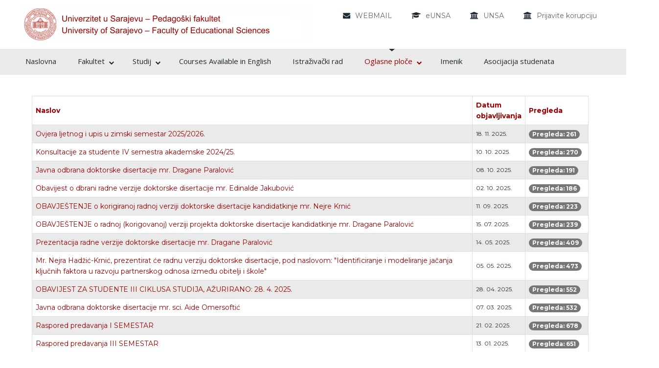

--- FILE ---
content_type: text/html; charset=utf-8
request_url: https://www.pf.unsa.ba/index.php/aktuelnosti/oglasna-ploca-iiiciklusa-studija
body_size: 8415
content:


<!doctype html>
<html xml:lang="bs-ba" lang="bs-ba" >
<head>
		<meta name="viewport" content="width=device-width, initial-scale=1.0">
		
    <base href="https://www.pf.unsa.ba/index.php/aktuelnosti/oglasna-ploca-iiiciklusa-studija" />
	<meta http-equiv="content-type" content="text/html; charset=utf-8" />
	<meta name="keywords" content="Pedagoški fakultet Sarajevo, Univerzitet u Sarajevu" />
	<meta name="description" content="Univerzitet u Sarajevu - Pedagoški fakultet" />
	<meta name="generator" content="Joomla! - Open Source Content Management" />
	<title>Oglasna ploča III ciklusa studija</title>
	<link href="/aktuelnosti/oglasna-ploca-iiiciklusa-studija.feed?type=rss" rel="alternate" type="application/rss+xml" title="RSS 2.0" />
	<link href="/aktuelnosti/oglasna-ploca-iiiciklusa-studija.feed?type=atom" rel="alternate" type="application/atom+xml" title="Atom 1.0" />
	<link href="/templates/jd_newjersey/favicon.ico" rel="shortcut icon" type="image/vnd.microsoft.icon" />
	<link href="/index.php?option=com_ajax&plugin=arktypography&format=json" rel="stylesheet" type="text/css" />
	<link href="/templates/jd_newjersey/css-compiled/menu-43e6500f55d906de06be8b9a6a6cb7d6.css" rel="stylesheet" type="text/css" />
	<link href="/templates/jd_newjersey/css/menu-43e6500f55d906de06be8b9a6a6cb7d6.css" rel="stylesheet" type="text/css" />
	<link href="/templates/jd_newjersey/css-compiled/menu-hovers-43e6500f55d906de06be8b9a6a6cb7d6.css" rel="stylesheet" type="text/css" />
	<link href="/templates/jd_newjersey/css/menu-hovers-43e6500f55d906de06be8b9a6a6cb7d6.css" rel="stylesheet" type="text/css" />
	<link href="/libraries/gantry/css/grid-responsive.css" rel="stylesheet" type="text/css" />
	<link href="/templates/jd_newjersey/css-compiled/bootstrap.css" rel="stylesheet" type="text/css" />
	<link href="/templates/jd_newjersey/css-compiled/master-cb0c78b4f0d90ccaaf45c8f66c081cfc.css" rel="stylesheet" type="text/css" />
	<link href="/templates/jd_newjersey/css/master-cb0c78b4f0d90ccaaf45c8f66c081cfc.css" rel="stylesheet" type="text/css" />
	<link href="/templates/jd_newjersey/css-compiled/mediaqueries.css" rel="stylesheet" type="text/css" />
	<link href="/templates/jd_newjersey/css/mediaqueries.css" rel="stylesheet" type="text/css" />
	<link href="https://fonts.googleapis.com/css?family=Montserrat:regular,700&amp;subset=latin,latin-ext" rel="stylesheet" type="text/css" />
	<link href="https://www.pf.unsa.ba/media/editors/arkeditor/css/squeezebox.css" rel="stylesheet" type="text/css" />
	<style type="text/css">
h1, h2 { font-family: 'Montserrat', 'Helvetica', arial, serif; }
	</style>
	<script type="application/json" class="joomla-script-options new">{"csrf.token":"1f22038a75d8d0aee0761cb4b0ad667a","system.paths":{"root":"","base":""}}</script>
	<script src="/media/jui/js/jquery.min.js?96f52ad3f2236271a6abb227fc48f1ac" type="text/javascript"></script>
	<script src="/media/jui/js/jquery-noconflict.js?96f52ad3f2236271a6abb227fc48f1ac" type="text/javascript"></script>
	<script src="/media/jui/js/jquery-migrate.min.js?96f52ad3f2236271a6abb227fc48f1ac" type="text/javascript"></script>
	<script src="/media/system/js/caption.js?96f52ad3f2236271a6abb227fc48f1ac" type="text/javascript"></script>
	<script src="/media/system/js/mootools-core.js?96f52ad3f2236271a6abb227fc48f1ac" type="text/javascript"></script>
	<script src="/media/system/js/core.js?96f52ad3f2236271a6abb227fc48f1ac" type="text/javascript"></script>
	<script src="/media/jui/js/bootstrap.min.js?96f52ad3f2236271a6abb227fc48f1ac" type="text/javascript"></script>
	<script src="/media/system/js/mootools-more.js?96f52ad3f2236271a6abb227fc48f1ac" type="text/javascript"></script>
	<script src="/libraries/gantry/js/gantry-totop.js" type="text/javascript"></script>
	<script src="/libraries/gantry/js/browser-engines.js" type="text/javascript"></script>
	<script src="/templates/jd_newjersey/js/rokmediaqueries.js" type="text/javascript"></script>
	<script src="/templates/jd_newjersey/html/mod_roknavmenu/themes/default/js/rokmediaqueries.js" type="text/javascript"></script>
	<script src="/templates/jd_newjersey/html/mod_roknavmenu/themes/default/js/sidemenu.js" type="text/javascript"></script>
	<script src="https://www.pf.unsa.ba/media/editors/arkeditor/js/jquery.easing.min.js" type="text/javascript"></script>
	<script src="https://www.pf.unsa.ba/media/editors/arkeditor/js/squeezebox.js" type="text/javascript"></script>
	<script type="text/javascript">
jQuery(window).on('load',  function() {
				new JCaption('img.caption');
			});jQuery(function($){ initPopovers(); $("body").on("subform-row-add", initPopovers); function initPopovers (event, container) { $(container || document).find(".hasPopover").popover({"html": true,"trigger": "hover focus","container": "body"});} });(function()
				{
					if(typeof jQuery == 'undefined')
						return;
					
					jQuery(function($)
					{
						if($.fn.squeezeBox)
						{
							$( 'a.modal' ).squeezeBox({ parse: 'rel' });
				
							$( 'img.modal' ).each( function( i, el )
							{
								$(el).squeezeBox({
									handler: 'image',
									url: $( el ).attr( 'src' )
								});
							})
						}
						else if(typeof(SqueezeBox) !== 'undefined')
						{
							$( 'img.modal' ).each( function( i, el )
							{
								SqueezeBox.assign( el, 
								{
									handler: 'image',
									url: $( el ).attr( 'src' )
								});
							});
						}
						
						function jModalClose() 
						{
							if(typeof(SqueezeBox) == 'object')
								SqueezeBox.close();
							else
								ARK.squeezeBox.close();
						}
					
					});
				})();
	</script>
	
<link rel="stylesheet" href="https://maxcdn.bootstrapcdn.com/font-awesome/4.5.0/css/font-awesome.min.css">
<link rel="stylesheet" type="text/css" href="/templates/jd_newjersey/less/grid-responsive.css">
<link rel="stylesheet" type="text/css" href="/templates/jd_newjersey/less/kunena.less">
<link rel="stylesheet" type="text/css" href="/templates/jd_newjersey/less/hikashop.css">
<link rel="stylesheet" type="text/css" href="/templates/jd_newjersey/less/animate.css">
<link rel="stylesheet" type="text/css" href="/templates/jd_newjersey/less/virtuemart.css">
<link rel="stylesheet" type="text/css" href="/templates/jd_newjersey/less/jevents.css">
<link rel="stylesheet" type="text/css" href="/templates/jd_newjersey/less/joomdev.less">
<link href='https://fonts.googleapis.com/css?family=Open+Sans:400,700' rel='stylesheet' type='text/css'>
<link rel="stylesheet" href="/templates/jd_newjersey/less/bootstrap.min.css" type="text/css" />
<link href='https://fonts.googleapis.com/css?family=Montserrat:400,700' rel='stylesheet' type='text/css'>

<script src="/templates/jd_newjersey/js/wow.min.js"></script>
<script>
  new WOW().init();
</script>




<script>
  (function(i,s,o,g,r,a,m){i['GoogleAnalyticsObject']=r;i[r]=i[r]||function(){
  (i[r].q=i[r].q||[]).push(arguments)},i[r].l=1*new Date();a=s.createElement(o),
  m=s.getElementsByTagName(o)[0];a.async=1;a.src=g;m.parentNode.insertBefore(a,m)
  })(window,document,'script','//www.google-analytics.com/analytics.js','ga');

  ga('create', 'UA-5710775-3', 'pf.unsa.ba');
  ga('send', 'pageview');

</script>
<!-- Universal Google Analytics Plugin by PB Web Development -->


</head>
<body  class="logo-type-gantry headerstyle-light font-family-montserrat font-size-is-default menu-type-dropdownmenu menu-dropdownmenu-position-header-a layout-mode-responsive col12 option-com-content menu-oglasna-ploca-iiiciklusa-studija ">
        <header id="rt-top-surround">
						<div class="wow fadeIn" id="rt-top"  style="background:#ffffff no-repeat center top; background-size:cover;">
					<div class="rt-container">
				<div class="rt-grid-3 rt-alpha">
            <div class="rt-block logo-block">
            <a href="/" id="rt-logo"></a>
        </div>
        
</div>
<div class="rt-grid-9 rt-omega">
               <div class="rt-block ">
           	<div class="module-surround">
	           		                	<div class="module-content">
	                		

<div class="custom"  >
	<ul class="top-address-bar">
<li class="jd-emailid"><i class="fa fa-envelope"></i><span style="color: #666666;"><a style="color: #666666;" href="https://outlook.office.com/mail" target="_blank" rel="noopener">WEBMAIL</a></span></li>
<li class="jd-emailid"><i class="fa fa-graduation-cap"></i><span style="color: #666666;"><a style="color: #666666;" href="https://www.eunsa.ba/init" target="_blank" rel="noopener">eUNSA</a></span></li>
<li class="jd-emailid"><i class="fa fa-university"></i><span style="color: #666666;"><a style="color: #666666;" href="http://www.unsa.ba" target="_blank" rel="noopener">UNSA</a></span></li>
<li class="jd-emailid"><i class="fa fa-university"></i><span style="color: #666666;"><a style="color: #666666;" href="/aktuelnosti/opca-oglasna-ploca/3253-prijavite-korupciju.html" target="_blank" rel="noopener">Prijavite korupciju</a></span></li>
</ul></div>
	                	</div>
                	</div>
           </div>
	
</div>
				<div class="clear"></div>
			</div>
		</div>
				
							<div class="wow fadeIn" id="rt-header" style="background:#ebebeb no-repeat center top; background-size:cover;">
				<div class="rt-container">
				<div class="rt-grid-12 rt-alpha rt-omega">
    	<div class="rt-block menu-block">
		<div class="gf-menu-device-container responsive-type-panel"></div>
<ul class="gf-menu l1 " >
                    <li class="item435" >

            <a class="item" href="/"  >

                                Naslovna                            </a>


                    </li>
                            <li class="item498 parent" >

            <a class="item" href="javascript:void(0);"  >

                                Fakultet                                <span class="border-fixer"></span>
                            </a>


            
                                    <div class="dropdown columns-4 " style="width:1200px;">
                                                <div class="column col1"  style="width:200px;">
                            <ul class="l2">
                                                                                                                    <li class="item730 parent grouped" >

            <a class="item" href="javascript:void(0);"  >

                                O Fakultetu                                <span class="border-fixer"></span>
                            </a>


            
                
                    <ol class="">
                                                                                            <li class="item799" >

            <a class="item" href="#"  >

                                Riječ Dekana                            </a>


                    </li>
                                                                                                                                <li class="item800" >

            <a class="item" href="/fakultet/o-fakultetu/nasa-misija-i-vizija.html"  >

                                Naša misija i vizija                            </a>


                    </li>
                                                                                                                                <li class="item733" >

            <a class="item" href="javascript:void(0);"  >

                                Historijat                            </a>


                    </li>
                                                                                                                                <li class="item734" >

            <a class="item" href="/fakultet/o-fakultetu/dekanat.html"  >

                                Dekanat                            </a>


                    </li>
                                                                                                                                <li class="item736" >

            <a class="item" href="/fakultet/o-fakultetu/dokumenti-pravilnici.html"  >

                                Dokumenti / Pravilnici                            </a>


                    </li>
                                                                                                                                <li class="item936" >

            <a class="item" href="/fakultet/o-fakultetu/javnost-rada-fakulteta.html"  >

                                Javnost rada Fakulteta                            </a>


                    </li>
                                                                                                                                <li class="item737" >

            <a class="item" href="/fakultet/o-fakultetu/konkursi.html"  >

                                Konkursi                            </a>


                    </li>
                                                                                                                                <li class="item738" >

            <a class="item" href="/fakultet/o-fakultetu/javne-nabavke.html"  >

                                Javne nabavke                            </a>


                    </li>
                                                                                </ol>

                                    </li>
                                                                                                        </ul>
                        </div>
                                                <div class="column col2"  style="width:280px;">
                            <ul class="l2">
                                                                                                                    <li class="item731 parent grouped" >

            <a class="item" href="javascript:void(0);"  >

                                Nastavno osoblje                                <span class="border-fixer"></span>
                            </a>


            
                
                    <ol class="">
                                                                                            <li class="item739" >

            <a class="item" href="/fakultet/nastavno-osoblje/nastavno-osoblje.html"  >

                                Nastavno osoblje                            </a>


                    </li>
                                                                                                                                <li class="item740" >

            <a class="item" href="/fakultet/nastavno-osoblje/vanjski-saradnici.html"  >

                                Vanjski saradnici                            </a>


                    </li>
                                                                                                                                <li class="item884" >

            <a class="item" href="/fakultet/nastavno-osoblje/asistenti-i-saradnici-iz-prakse.html"  >

                                Asistenti i saradnici iz prakse                            </a>


                    </li>
                                                                                </ol>

                                    </li>
                                                                                                        </ul>
                        </div>
                                                <div class="column col3"  style="width:200px;">
                            <ul class="l2">
                                                                                                                    <li class="item732 parent grouped" >

            <a class="item" href="javascript:void(0);"  >

                                Stručne službe                                <span class="border-fixer"></span>
                            </a>


            
                
                    <ol class="">
                                                                                            <li class="item741" >

            <a class="item" href="/fakultet/strucne-sluzbe/studentska-sluzba.html"  >

                                Studentska služba                            </a>


                    </li>
                                                                                                                                <li class="item742" >

            <a class="item" href="/fakultet/strucne-sluzbe/biblioteka.html"  >

                                Biblioteka                            </a>


                    </li>
                                                                                                                                <li class="item681 parent" >

            <a class="item" href="/fakultet/strucne-sluzbe/izdavacka-djelatnost.html"  >

                                Izdavačka djelatnost                                <span class="border-fixer"></span>
                            </a>


            
                                    <div class="dropdown flyout columns-1 " style="width:180px;">
                                                <div class="column col1"  style="width:180px;">
                            <ul class="l4">
                                                                                                                    <li class="item965" >

            <a class="item" href="/fakultet/strucne-sluzbe/izdavacka-djelatnost/casopis.html"  >

                                Časopis                            </a>


                    </li>
                                                                                                        </ul>
                        </div>
                                            </div>

                                    </li>
                                                                                </ol>

                                    </li>
                                                                                                        </ul>
                        </div>
                                                <div class="column col4"  style="width:400px;">
                            <ul class="l2">
                                                                                                                    <li class="item735 parent grouped" >

            <a class="item" href="javascript:void(0);"  >

                                Međunarodna saradnja                                <span class="border-fixer"></span>
                            </a>


            
                
                    <ol class="">
                                                                                            <li class="item801" >

            <a class="item" href="/fakultet/medunarodna-saradnja/sluzba-za-medunarodnu-saradnju.html"  >

                                Služba za međunarodnu saradnju                             </a>


                    </li>
                                                                                                                                <li class="item802" >

            <a class="item" href="/fakultet/medunarodna-saradnja/aktuelnosti.html"  >

                                Aktuelnosti                            </a>


                    </li>
                                                                                                                                <li class="item803" >

            <a class="item" href="/fakultet/medunarodna-saradnja/studentske-mobilnosti.html"  >

                                Studentske mobilnosti                            </a>


                    </li>
                                                                                                                                <li class="item804" >

            <a class="item" href="/fakultet/medunarodna-saradnja/mobilnosti-akademskog-i-administrativnog-osoblja.html"  >

                                Mobilnosti akademskog i administrativnog osoblja                            </a>


                    </li>
                                                                                                                                <li class="item805" >

            <a class="item" href="/fakultet/medunarodna-saradnja/medunarodne-konferencije.html"  >

                                Međunarodne konferencije                            </a>


                    </li>
                                                                                </ol>

                                    </li>
                                                                                                        </ul>
                        </div>
                                            </div>

                                    </li>
                            <li class="item496 parent full-width-menu" >

            <a class="item" href="javascript:void(0);"  >

                                Studij                                <span class="border-fixer"></span>
                            </a>


            
                                    <div class="dropdown columns-4 " style="width:1200px;">
                                                <div class="column col1"  style="width:240px;">
                            <ul class="l2">
                                                                                                                    <li class="item657 parent grouped" >

            <a class="item" href="javascript:void(0);"  >

                                I ciklus                                <span class="border-fixer"></span>
                            </a>


            
                
                    <ol class="">
                                                                                            <li class="item661" >

            <a class="item" href="/studij/i-ciklus/predskolski-odgoj.html"  >

                                Predškolski odgoj                            </a>


                    </li>
                                                                                                                                <li class="item662" >

            <a class="item" href="/studij/i-ciklus/razredna-nastava.html"  >

                                Razredna nastava                            </a>


                    </li>
                                                                                                                                <li class="item663" >

            <a class="item" href="/studij/i-ciklus/kultura-zivljenja-i-tehnicki-odgoj.html"  >

                                Kultura življenja i tehnički odgoj                            </a>


                    </li>
                                                                                                                                <li class="item664" >

            <a class="item" href="/studij/i-ciklus/edukacija-i-rehabilitacija.html"  >

                                Edukacija i rehabilitacija                            </a>


                    </li>
                                                                                                                                <li class="item660" >

            <a class="item" href="/studij/i-ciklus/nastavni-plan-i-program.html"  >

                                Nastavni plan i program                            </a>


                    </li>
                                                                                                                                <li class="item904" >

            <a class="item" href="/studij/i-ciklus/rasporedi-predavanja.html"  >

                                Rasporedi predavanja                            </a>


                    </li>
                                                                                                                                <li class="item934" >

            <a class="item" href="/studij/i-ciklus/nacin-bodovanja-i-literatura.html"  >

                                Način bodovanja i literatura                            </a>


                    </li>
                                                                                                                                <li class="item976" >

            <a class="item" href="http://www.pf.unsa.ba/images/dokumenti_PDF/registar_studijskih_programa.pdf" target="_blank" >

                                Registar studijskih programa                            </a>


                    </li>
                                                                                                                                <li class="item977" >

            <a class="item" href="http://www.pf.unsa.ba/images/dokumenti_PDF/Akademske_titule_1.pdf" target="_blank" >

                                Akademske titule                            </a>


                    </li>
                                                                                                                                <li class="item978" >

            <a class="item" href="/studij/i-ciklus/obrasci-za-preuzimanje.html"  >

                                Obrasci za preuzimanje                            </a>


                    </li>
                                                                                </ol>

                                    </li>
                                                                                                        </ul>
                        </div>
                                                <div class="column col2"  style="width:240px;">
                            <ul class="l2">
                                                                                                                    <li class="item658 parent grouped" >

            <a class="item" href="javascript:void(0);"  >

                                II ciklus                                <span class="border-fixer"></span>
                            </a>


            
                
                    <ol class="">
                                                                                            <li class="item844" >

            <a class="item" href="/studij/2-ciklus/predskolski-odgoj.html"  >

                                Predškolski odgoj                            </a>


                    </li>
                                                                                                                                <li class="item845" >

            <a class="item" href="/studij/2-ciklus/razredna-nastava.html"  >

                                Razredna nastava                            </a>


                    </li>
                                                                                                                                <li class="item846" >

            <a class="item" href="/studij/2-ciklus/kultura-zivljenja-i-tehnicki-odgoj.html"  >

                                Kultura življenja i tehnički odgoj                            </a>


                    </li>
                                                                                                                                <li class="item847" >

            <a class="item" href="/studij/2-ciklus/edukacija-i-rehabilitacija.html"  >

                                Edukacija i rehabilitacija                            </a>


                    </li>
                                                                                                                                <li class="item905" >

            <a class="item" href="/studij/2-ciklus/npp.html"  >

                                Nastavni plan i program                            </a>


                    </li>
                                                                                                                                <li class="item935" >

            <a class="item" href="/studij/2-ciklus/nacin-bodovanja-i-literatura-2.html"  >

                                Način bodovanja i literatura                            </a>


                    </li>
                                                                                                                                <li class="item907" >

            <a class="item" href="http://pf.unsa.ba/images/dokumenti_PDF/Zavrsni_rad_upute_II_ciklus_studija.pdf" target="_blank" >

                                Upute za završni rad                            </a>


                    </li>
                                                                                                                                <li class="item979" >

            <a class="item" href="http://www.pf.unsa.ba/images/dokumenti_PDF/registar_studijskih_programa.pdf" target="_blank" >

                                Registar studijskih programa                            </a>


                    </li>
                                                                                                                                <li class="item980" >

            <a class="item" href="http://www.pf.unsa.ba/images/dokumenti_PDF/Akademske_titule_1.pdf" target="_blank" >

                                Akademske titule                            </a>


                    </li>
                                                                                                                                <li class="item981" >

            <a class="item" href="/studij/2-ciklus/obrasci-za-preuzimanje.html"  >

                                Obrasci za preuzimanje                            </a>


                    </li>
                                                                                </ol>

                                    </li>
                                                                                                        </ul>
                        </div>
                                                <div class="column col3"  style="width:320px;">
                            <ul class="l2">
                                                                                                                    <li class="item659 parent grouped" >

            <a class="item" href="javascript:void(0);"  >

                                III ciklus                                <span class="border-fixer"></span>
                            </a>


            
                
                    <ol class="">
                                                                                            <li class="item678" >

            <a class="item" href="/studij/3-ciklus/iii-ciklus-info.html"  >

                                III ciklus - Info                            </a>


                    </li>
                                                                                                                                <li class="item679" >

            <a class="item" href="/studij/3-ciklus/nastavni-plan-i-program.html" target="_blank" >

                                Nastavni plan i program                            </a>


                    </li>
                                                                                                                                <li class="item680" >

            <a class="item" href="http://www.unsa.ba/o-univerzitetu/propisi/pravila-studiranja-za-treci-ciklus-studija-na-univerzitetu-u-sarajevu-0"  >

                                Pravila studiranja za III ciklus studija                            </a>


                    </li>
                                                                                                                                <li class="item999" >

            <a class="item" href="https://www.unsa.ba/index.php/o-univerzitetu/propisi/pravila-studiranja-za-treci-ciklus-studija-na-univerzitetu-u-sarajevu-2024" target="_blank" >

                                Pravila studiranja za III ciklus studija - 2024                            </a>


                    </li>
                                                                                                                                <li class="item901" >

            <a class="item" href="http://pf.unsa.ba/images/dokumenti_PDF/20200521_Poslovnik_o_radu_Vijeca_doktorskog_studija.pdf"  >

                                Poslovnik o radu Vijeća doktorskog studija                            </a>


                    </li>
                                                                                                                                <li class="item932" >

            <a class="item" href="/studij/3-ciklus/rasporedi-predavanja.html"  >

                                Rasporedi predavanja                            </a>


                    </li>
                                                                                                                                <li class="item933" >

            <a class="item" href="/studij/3-ciklus/instrukcije-za-uplate.html"  >

                                Instrukcije za uplate                            </a>


                    </li>
                                                                                                                                <li class="item982" >

            <a class="item" href="http://www.pf.unsa.ba/images/dokumenti_PDF/registar_studijskih_programa.pdf" target="_blank" >

                                Registar studijskih programa                            </a>


                    </li>
                                                                                                                                <li class="item983" >

            <a class="item" href="http://www.pf.unsa.ba/images/dokumenti_PDF/Akademske_titule_1.pdf" target="_blank" >

                                Akademske titule                            </a>


                    </li>
                                                                                                                                <li class="item984" >

            <a class="item" href="/studij/3-ciklus/obrasci-za-preuzimanje.html"  >

                                Obrasci za preuzimanje                            </a>


                    </li>
                                                                                </ol>

                                    </li>
                                                                                                        </ul>
                        </div>
                                                <div class="column col4"  style="width:280px;">
                            <ul class="l2">
                                                                                                                    <li class="item848 parent grouped" >

            <a class="item" href="javascript:void(0);"  >

                                Neciklični program                                <span class="border-fixer"></span>
                            </a>


            
                
                    <ol class="">
                                                                                            <li class="item987" >

            <a class="item" href="/studij/neciklični-program/oglasna-ploča.html"  >

                                Informacije                            </a>


                    </li>
                                                                                                                                <li class="item986" >

            <a class="item" href="/studij/neciklični-program/rasporedi.html"  >

                                Rasporedi                            </a>


                    </li>
                                                                                                                                <li class="item985" >

            <a class="item" href="#"  >

                                Dokumenti                            </a>


                    </li>
                                                                                </ol>

                                    </li>
                                                                                                        </ul>
                        </div>
                                            </div>

                                    </li>
                            <li class="item574" >

            <a class="item" href="/courses-available-in-english.html"  >

                                Courses Available in English                            </a>


                    </li>
                            <li class="item518" >

            <a class="item" href="/pages.html"  >

                                Istraživački rad                            </a>


                    </li>
                            <li class="item809 parent active" >

            <a class="item" href="javascript:void(0);"  >

                                Oglasne ploče                                <span class="border-fixer"></span>
                            </a>


            
                                    <div class="dropdown columns-1 " style="width:400px;">
                                                <div class="column col1"  style="width:350px;">
                            <ul class="l2">
                                                                                                                    <li class="item810" >

            <a class="item" href="/aktuelnosti/opca-oglasna-ploca.html"  >

                                Opća oglasna ploča                            </a>


                    </li>
                                                                                                                                                                <li class="item811" >

            <a class="item" href="/aktuelnosti/oglasna-ploca-i-ciklusa-studija.html"  >

                                Oglasna ploča I ciklusa studija                            </a>


                    </li>
                                                                                                                                                                <li class="item812" >

            <a class="item" href="/aktuelnosti/oglasna-ploca-ii-ciklusa-studija.html"  >

                                Oglasna ploča II ciklusa studija                            </a>


                    </li>
                                                                                                                                                                <li class="item813 active last" >

            <a class="item" href="/aktuelnosti/oglasna-ploca-iiiciklusa-studija.html"  >

                                Oglasna ploča III ciklusa studija                            </a>


                    </li>
                                                                                                                                                                <li class="item929" >

            <a class="item" href="/aktuelnosti/odluke-vijeca-fakulteta.html"  >

                                Odluke Vijeća Fakulteta                            </a>


                    </li>
                                                                                                                                                                <li class="item988" >

            <a class="item" href="/aktuelnosti/oglasna-ploča-necikličnog-programa.html"  >

                                Oglasna ploča Necikličnog programa                            </a>


                    </li>
                                                                                                        </ul>
                        </div>
                                            </div>

                                    </li>
                            <li class="item499" >

            <a class="item" href="/contact-us.html"  >

                                Imenik                            </a>


                    </li>
                            <li class="item857" >

            <a class="item" href="/asocijacija-studenata.html"  >

                                Asocijacija studenata                            </a>


                    </li>
            </ul>		<div class="clear"></div>
	</div>
	
</div>
				<div class="clear"></div>
			</div>
		</div>
			</header>
	
			
				<div id="rt-transition">
		<div id="rt-mainbody-surround">
						
			
						
					
			
				
			
				

						
			
									<div class="rt-container">
		    		          
<div id="rt-main" class="mb12">
                <div class="rt-container">
                    <div class="rt-grid-12 ">
                                                						<div class="rt-block">
	                        <div id="rt-mainbody">
								<div class="component-content">
	                            	<section class="category-list">




	


	<div class="cat-items">
		

<form action="https://www.pf.unsa.ba/index.php/aktuelnosti/oglasna-ploca-iiiciklusa-studija" method="post" name="adminForm" id="adminForm">
		<fieldset class="filters">
				
		<input type="hidden" name="filter_order" value="" />
		<input type="hidden" name="filter_order_Dir" value="" />
		<input type="hidden" name="limitstart" value="" />
		<input type="hidden" name="task" value="" />
	</fieldset>
	
	<table class="category">
				<thead>
			<tr>
				<th id="categorylist_header_title">
					<a href="#" onclick="Joomla.tableOrdering('a.title','asc','');return false;" class="hasPopover" title="Naslov" data-content="Kliknite za sortiranje po ovoj koloni" data-placement="top">Naslov</a>				</th>
									<th id="categorylist_header_date">
													<a href="#" onclick="Joomla.tableOrdering('a.publish_up','asc','');return false;" class="hasPopover" title="Datum objavljivanja" data-content="Kliknite za sortiranje po ovoj koloni" data-placement="top">Datum objavljivanja</a>											</th>
																	<th id="categorylist_header_hits">
						<a href="#" onclick="Joomla.tableOrdering('a.hits','asc','');return false;" class="hasPopover" title="Pregleda" data-content="Kliknite za sortiranje po ovoj koloni" data-placement="top">Pregleda</a>					</th>
											</tr>
		</thead>
				<tbody>
											<tr class="cat-list-row0" >
									<td headers="categorylist_header_title" class="list-title">
													<a href="/aktuelnosti/oglasna-ploca-iiiciklusa-studija/4133-ovjera-ljetnog-i-upis-u-zimski-semestar-2025-2026.html">
								Ovjera ljetnog i upis u zimski semestar 2025/2026.							</a>
																													</td>
											<td headers="categorylist_header_date" class="list-date small">
							18. 11. 2025.						</td>
																					<td headers="categorylist_header_hits" class="list-hits">
							<span class="badge badge-info">
								Pregleda: 261							</span>
						</td>
														</tr>
											<tr class="cat-list-row1" >
									<td headers="categorylist_header_title" class="list-title">
													<a href="/aktuelnosti/oglasna-ploca-iiiciklusa-studija/4108-konsultacije-za-studente-iv-semestra-akademske-2024-25.html">
								Konsultacije za studente IV semestra akademske 2024/25.							</a>
																													</td>
											<td headers="categorylist_header_date" class="list-date small">
							10. 10. 2025.						</td>
																					<td headers="categorylist_header_hits" class="list-hits">
							<span class="badge badge-info">
								Pregleda: 270							</span>
						</td>
														</tr>
											<tr class="cat-list-row0" >
									<td headers="categorylist_header_title" class="list-title">
													<a href="/aktuelnosti/oglasna-ploca-iiiciklusa-studija/4107-javna-oddbrana-doktorske-disertacije.html">
								Javna odbrana doktorske disertacije mr. Dragane Paralović							</a>
																													</td>
											<td headers="categorylist_header_date" class="list-date small">
							08. 10. 2025.						</td>
																					<td headers="categorylist_header_hits" class="list-hits">
							<span class="badge badge-info">
								Pregleda: 191							</span>
						</td>
														</tr>
											<tr class="cat-list-row1" >
									<td headers="categorylist_header_title" class="list-title">
													<a href="/aktuelnosti/oglasna-ploca-iiiciklusa-studija/4097-obavijest-o-dbrani-radne-verzije-doktorske-disertacije-mr-edinalde-jakubović.html">
								Obavijest o dbrani radne verzije doktorske disertacije  mr. Edinalde Jakubović							</a>
																													</td>
											<td headers="categorylist_header_date" class="list-date small">
							02. 10. 2025.						</td>
																					<td headers="categorylist_header_hits" class="list-hits">
							<span class="badge badge-info">
								Pregleda: 186							</span>
						</td>
														</tr>
											<tr class="cat-list-row0" >
									<td headers="categorylist_header_title" class="list-title">
													<a href="/aktuelnosti/oglasna-ploca-iiiciklusa-studija/4072-obavještenje-o-korigiranoj-radnoj-verziji-doktorske-disertacije-kandidatkinje-mr-nejre-krnić.html">
								OBAVJEŠTENJE  o korigiranoj radnoj verziji doktorske disertacije  kandidatkinje mr. Nejre Krnić							</a>
																													</td>
											<td headers="categorylist_header_date" class="list-date small">
							11. 09. 2025.						</td>
																					<td headers="categorylist_header_hits" class="list-hits">
							<span class="badge badge-info">
								Pregleda: 223							</span>
						</td>
														</tr>
											<tr class="cat-list-row1" >
									<td headers="categorylist_header_title" class="list-title">
													<a href="/aktuelnosti/oglasna-ploca-iiiciklusa-studija/4054-obavještenje-o-radnoj-korigovanoj-verziji-projekta-doktorske-disertacije-kandidatkinje-mr-dragane-paralović.html">
								OBAVJEŠTENJE  o radnoj (korigovanoj) verziji projekta doktorske disertacije  kandidatkinje mr. Dragane Paralović							</a>
																													</td>
											<td headers="categorylist_header_date" class="list-date small">
							15. 07. 2025.						</td>
																					<td headers="categorylist_header_hits" class="list-hits">
							<span class="badge badge-info">
								Pregleda: 239							</span>
						</td>
														</tr>
											<tr class="cat-list-row0" >
									<td headers="categorylist_header_title" class="list-title">
													<a href="/aktuelnosti/oglasna-ploca-iiiciklusa-studija/4008-prezentacija-radne-verzije-doktorske-disertacije-mr-dragane-paralović.html">
								Prezentacija radne verzije doktorske disertacije mr. Dragane Paralović							</a>
																													</td>
											<td headers="categorylist_header_date" class="list-date small">
							14. 05. 2025.						</td>
																					<td headers="categorylist_header_hits" class="list-hits">
							<span class="badge badge-info">
								Pregleda: 409							</span>
						</td>
														</tr>
											<tr class="cat-list-row1" >
									<td headers="categorylist_header_title" class="list-title">
													<a href="/aktuelnosti/oglasna-ploca-iiiciklusa-studija/4002-mr-nejra-hadžić-krnić,-prezentirat-će-radnu-verziju-doktorske-disertacije,-pod-naslovom-identificiranje-i-modeliranje-jačanja-ključnih-faktora-u-razvoju-partnerskog-odnosa-između-obitelji-i-škole.html">
								Mr. Nejra Hadžić-Krnić, prezentirat će radnu verziju doktorske disertacije, pod naslovom: &quot;Identificiranje i modeliranje jačanja ključnih faktora u razvoju partnerskog odnosa između obitelji i škole&quot;							</a>
																													</td>
											<td headers="categorylist_header_date" class="list-date small">
							05. 05. 2025.						</td>
																					<td headers="categorylist_header_hits" class="list-hits">
							<span class="badge badge-info">
								Pregleda: 473							</span>
						</td>
														</tr>
											<tr class="cat-list-row0" >
									<td headers="categorylist_header_title" class="list-title">
													<a href="/aktuelnosti/oglasna-ploca-iiiciklusa-studija/3999-obavijest-za-studente-iii-ciklusa-studija,-ažurirano-28-4-2025.html">
								OBAVIJEST ZA STUDENTE III CIKLUSA STUDIJA, AŽURIRANO: 28. 4. 2025.							</a>
																													</td>
											<td headers="categorylist_header_date" class="list-date small">
							28. 04. 2025.						</td>
																					<td headers="categorylist_header_hits" class="list-hits">
							<span class="badge badge-info">
								Pregleda: 552							</span>
						</td>
														</tr>
											<tr class="cat-list-row1" >
									<td headers="categorylist_header_title" class="list-title">
													<a href="/aktuelnosti/oglasna-ploca-iiiciklusa-studija/3971-javna-odbrana-doktorske-disertacije-mr-sci-aide-omersoftić.html">
								Javna odbrana doktorske disertacije mr. sci. Aide Omersoftić							</a>
																													</td>
											<td headers="categorylist_header_date" class="list-date small">
							07. 03. 2025.						</td>
																					<td headers="categorylist_header_hits" class="list-hits">
							<span class="badge badge-info">
								Pregleda: 532							</span>
						</td>
														</tr>
											<tr class="cat-list-row0" >
									<td headers="categorylist_header_title" class="list-title">
													<a href="/aktuelnosti/oglasna-ploca-iiiciklusa-studija/3966-raspored-predavanja-i-semestar-20.html">
								Raspored predavanja I SEMESTAR							</a>
																													</td>
											<td headers="categorylist_header_date" class="list-date small">
							21. 02. 2025.						</td>
																					<td headers="categorylist_header_hits" class="list-hits">
							<span class="badge badge-info">
								Pregleda: 678							</span>
						</td>
														</tr>
											<tr class="cat-list-row1" >
									<td headers="categorylist_header_title" class="list-title">
													<a href="/aktuelnosti/oglasna-ploca-iiiciklusa-studija/3928-raspored-predavanja-iii-semestar-13.html">
								Raspored predavanja  III SEMESTAR							</a>
																													</td>
											<td headers="categorylist_header_date" class="list-date small">
							13. 01. 2025.						</td>
																					<td headers="categorylist_header_hits" class="list-hits">
							<span class="badge badge-info">
								Pregleda: 651							</span>
						</td>
														</tr>
											<tr class="cat-list-row0" >
									<td headers="categorylist_header_title" class="list-title">
													<a href="/aktuelnosti/oglasna-ploca-iiiciklusa-studija/3919-upis-u-zimski-semestar-akademske-2024-2025.html">
								UPIS U ZIMSKI SEMESTAR AKADEMSKE 2024/2025. 							</a>
																													</td>
											<td headers="categorylist_header_date" class="list-date small">
							24. 12. 2024.						</td>
																					<td headers="categorylist_header_hits" class="list-hits">
							<span class="badge badge-info">
								Pregleda: 773							</span>
						</td>
														</tr>
											<tr class="cat-list-row1" >
									<td headers="categorylist_header_title" class="list-title">
													<a href="/aktuelnosti/oglasna-ploca-iiiciklusa-studija/3918-obavještenje-o-radnoj-korigovanoj-verziji-doktorske-disertacije-kandidatkinje-mr-sci-aide-omersoftić.html">
								OBAVJEŠTENJE  o radnoj (korigovanoj) verziji doktorske disertacije  kandidatkinje mr.sci. AIDE OMERSOFTIĆ							</a>
																													</td>
											<td headers="categorylist_header_date" class="list-date small">
							19. 12. 2024.						</td>
																					<td headers="categorylist_header_hits" class="list-hits">
							<span class="badge badge-info">
								Pregleda: 525							</span>
						</td>
														</tr>
											<tr class="cat-list-row0" >
									<td headers="categorylist_header_title" class="list-title">
													<a href="/aktuelnosti/oglasna-ploca-iiiciklusa-studija/3917-konačna-lista-prijavljenih-i-primljenih-kandidata-i-kandidatkinja-za-upis-na-treći-ciklus-studija-interdiciplinarni-doktorski-studij-savremeni-tokovi-predškolskog-i-osnovnoškolskog-odgoja-i-obrazovanja-na-univerzitetu-u-sarajevu-pedagoškom-fakultetu-u-akademskoj-2024-2025-godini.html">
								KONAČNA LISTA  prijavljenih i primljenih kandidata i kandidatkinja za upis na treći ciklus studija  Interdiciplinarni doktorski studij  Savremeni tokovi predškolskog i osnovnoškolskog odgoja i obrazovanja  na Univerzitetu u Sarajevu - Pedagoškom fakultetu							</a>
																													</td>
											<td headers="categorylist_header_date" class="list-date small">
							19. 12. 2024.						</td>
																					<td headers="categorylist_header_hits" class="list-hits">
							<span class="badge badge-info">
								Pregleda: 650							</span>
						</td>
														</tr>
											<tr class="cat-list-row1" >
									<td headers="categorylist_header_title" class="list-title">
													<a href="/aktuelnosti/oglasna-ploca-iiiciklusa-studija/3909-odluka-o-realizaciji-nastave-na-iii-ciklusu-studija.html">
								Odluka o realizaciji nastave na III ciklusu studija							</a>
																													</td>
											<td headers="categorylist_header_date" class="list-date small">
							12. 12. 2024.						</td>
																					<td headers="categorylist_header_hits" class="list-hits">
							<span class="badge badge-info">
								Pregleda: 562							</span>
						</td>
														</tr>
											<tr class="cat-list-row0" >
									<td headers="categorylist_header_title" class="list-title">
													<a href="/aktuelnosti/oglasna-ploca-iiiciklusa-studija/3908-preliminarna-rang-lista-prijavljenih-kandidata-za-upis-na-treći-ciklus-studija-interdisciplinarni-doktorski-studij%20-ssavremeni-tokovi-predškolskog-i-osnovnoškolskog-odgoja-i-obrazovanja-2024-25.html">
								Preliminarna rang-lista prijavljenih kandidata za upis na treći ciklus studija  − Interdisciplinarni doktorski studij  −  Savremeni tokovi predškolskog i osnovnoškolskog odgoja i obrazovanja 2024/25.							</a>
																													</td>
											<td headers="categorylist_header_date" class="list-date small">
							11. 12. 2024.						</td>
																					<td headers="categorylist_header_hits" class="list-hits">
							<span class="badge badge-info">
								Pregleda: 539							</span>
						</td>
														</tr>
											<tr class="cat-list-row1" >
									<td headers="categorylist_header_title" class="list-title">
													<a href="/aktuelnosti/oglasna-ploca-iiiciklusa-studija/3905-odbrana-projekta-doktorske-disertacije-7.html">
								ODBRANA PROJEKTA DOKTORSKE DISERTACIJE							</a>
																													</td>
											<td headers="categorylist_header_date" class="list-date small">
							09. 12. 2024.						</td>
																					<td headers="categorylist_header_hits" class="list-hits">
							<span class="badge badge-info">
								Pregleda: 411							</span>
						</td>
														</tr>
											<tr class="cat-list-row0" >
									<td headers="categorylist_header_title" class="list-title">
													<a href="/aktuelnosti/oglasna-ploca-iiiciklusa-studija/3895-odbrana-projekta-doktorske-disertacije-6.html">
								ODBRANA PROJEKTA DOKTORSKE DISERTACIJE							</a>
																													</td>
											<td headers="categorylist_header_date" class="list-date small">
							29. 11. 2024.						</td>
																					<td headers="categorylist_header_hits" class="list-hits">
							<span class="badge badge-info">
								Pregleda: 483							</span>
						</td>
														</tr>
											<tr class="cat-list-row1" >
									<td headers="categorylist_header_title" class="list-title">
													<a href="/aktuelnosti/oglasna-ploca-iiiciklusa-studija/3891-produženje-trajanja-konkursa-za-upis-studenata-na-treći-ciklus-studija.html">
								Produženje trajanja Konkursa za upis studenata na TREĆI CIKLUS STUDIJA							</a>
																													</td>
											<td headers="categorylist_header_date" class="list-date small">
							21. 11. 2024.						</td>
																					<td headers="categorylist_header_hits" class="list-hits">
							<span class="badge badge-info">
								Pregleda: 458							</span>
						</td>
														</tr>
											<tr class="cat-list-row0" >
									<td headers="categorylist_header_title" class="list-title">
													<a href="/aktuelnosti/oglasna-ploca-iiiciklusa-studija/3874-ovavijest-o-odbrani-radne-verzije-dr-disertacije-aide-omersoftić-2.html">
								Obavijest o odbrani radne verzije dr disertacije Aide Omersoftić							</a>
																													</td>
											<td headers="categorylist_header_date" class="list-date small">
							11. 11. 2024.						</td>
																					<td headers="categorylist_header_hits" class="list-hits">
							<span class="badge badge-info">
								Pregleda: 471							</span>
						</td>
														</tr>
											<tr class="cat-list-row1" >
									<td headers="categorylist_header_title" class="list-title">
													<a href="/aktuelnosti/oglasna-ploca-iiiciklusa-studija/3867-k-o-n-k-u-r-s-za-upis-studenata-na-treći-ciklus-studija-interdisciplinarni-doktorski-studij-savremeni-tokovi-predškolskog-i-osnovnoškolskog-odgoja-i-obrazovanja-na-univerzitetu-u-sarajevu-pedagoškom-fakultetu-u-akademskoj-2024-2025-godini.html">
								K O N K U R S za upis studenata na TREĆI CIKLUS STUDIJA INTERDISCIPLINARNI DOKTORSKI STUDIJ SAVREMENI TOKOVI PREDŠKOLSKOG I OSNOVNOŠKOLSKOG ODGOJA I OBRAZOVANJA na Univerzitetu u Sarajevu - Pedagoškom fakultetu  u akademskoj 2024/2025.godini							</a>
																													</td>
											<td headers="categorylist_header_date" class="list-date small">
							05. 11. 2024.						</td>
																					<td headers="categorylist_header_hits" class="list-hits">
							<span class="badge badge-info">
								Pregleda: 684							</span>
						</td>
														</tr>
											<tr class="cat-list-row0" >
									<td headers="categorylist_header_title" class="list-title">
													<a href="/aktuelnosti/oglasna-ploca-iiiciklusa-studija/3851-obavijest-za-studente-iii-ciklusa-studija.html">
								Obavijest za studente III ciklusa studija							</a>
																													</td>
											<td headers="categorylist_header_date" class="list-date small">
							22. 10. 2024.						</td>
																					<td headers="categorylist_header_hits" class="list-hits">
							<span class="badge badge-info">
								Pregleda: 536							</span>
						</td>
														</tr>
											<tr class="cat-list-row1" >
									<td headers="categorylist_header_title" class="list-title">
													<a href="/aktuelnosti/oglasna-ploca-iiiciklusa-studija/3783-obavijest-za-predmet-statistika-u-naučnim-istraživanjima.html">
								Obavijest za predmet Statistika u naučnim istraživanjima							</a>
																													</td>
											<td headers="categorylist_header_date" class="list-date small">
							05. 09. 2024.						</td>
																					<td headers="categorylist_header_hits" class="list-hits">
							<span class="badge badge-info">
								Pregleda: 587							</span>
						</td>
														</tr>
											<tr class="cat-list-row0" >
									<td headers="categorylist_header_title" class="list-title">
													<a href="/aktuelnosti/oglasna-ploca-iiiciklusa-studija/3777-odbrana-doktorske-disertacije-mr-sci-šemse-aganspahića.html">
								Odbrana doktorske disertacije mr. sci. Šemse Aganspahića							</a>
																													</td>
											<td headers="categorylist_header_date" class="list-date small">
							30. 08. 2024.						</td>
																					<td headers="categorylist_header_hits" class="list-hits">
							<span class="badge badge-info">
								Pregleda: 511							</span>
						</td>
														</tr>
											<tr class="cat-list-row1" >
									<td headers="categorylist_header_title" class="list-title">
													<a href="/aktuelnosti/oglasna-ploca-iiiciklusa-studija/3716-javna-odbrana-doktorske-disertacije-mr-armina-ramića.html">
								 Javna odbrana doktorske disertacije mr Armina Ramića							</a>
																													</td>
											<td headers="categorylist_header_date" class="list-date small">
							13. 06. 2024.						</td>
																					<td headers="categorylist_header_hits" class="list-hits">
							<span class="badge badge-info">
								Pregleda: 937							</span>
						</td>
														</tr>
											<tr class="cat-list-row0" >
									<td headers="categorylist_header_title" class="list-title">
													<a href="/aktuelnosti/oglasna-ploca-iiiciklusa-studija/3725-odbrana-projekta-doktorske-disertacije-5.html">
								ODBRANA PROJEKTA DOKTORSKE DISERTACIJE							</a>
																													</td>
											<td headers="categorylist_header_date" class="list-date small">
							11. 06. 2024.						</td>
																					<td headers="categorylist_header_hits" class="list-hits">
							<span class="badge badge-info">
								Pregleda: 1123							</span>
						</td>
														</tr>
											<tr class="cat-list-row1" >
									<td headers="categorylist_header_title" class="list-title">
													<a href="/aktuelnosti/oglasna-ploca-iiiciklusa-studija/3708-odbrana-projekta-doktorske-disertacije-4.html">
								ODBRANA PROJEKTA DOKTORSKE DISERTACIJE							</a>
																													</td>
											<td headers="categorylist_header_date" class="list-date small">
							07. 06. 2024.						</td>
																					<td headers="categorylist_header_hits" class="list-hits">
							<span class="badge badge-info">
								Pregleda: 1002							</span>
						</td>
														</tr>
											<tr class="cat-list-row0" >
									<td headers="categorylist_header_title" class="list-title">
													<a href="/aktuelnosti/oglasna-ploca-iiiciklusa-studija/3705-obavijest-za-studente-iii-ciklusa-studija-hitno.html">
								OBAVIJEST ZA STUDENTE III CIKLUSA STUDIJA - HITNO							</a>
																													</td>
											<td headers="categorylist_header_date" class="list-date small">
							04. 06. 2024.						</td>
																					<td headers="categorylist_header_hits" class="list-hits">
							<span class="badge badge-info">
								Pregleda: 745							</span>
						</td>
														</tr>
											<tr class="cat-list-row1" >
									<td headers="categorylist_header_title" class="list-title">
													<a href="/aktuelnosti/oglasna-ploca-iiiciklusa-studija/3702-obavještenje-o-radnoj-korigovanoj-verziji-doktorske-disertacije.html">
								OBAVJEŠTENJE o radnoj (korigovanoj) verziji doktorske disertacije							</a>
																													</td>
											<td headers="categorylist_header_date" class="list-date small">
							04. 06. 2024.						</td>
																					<td headers="categorylist_header_hits" class="list-hits">
							<span class="badge badge-info">
								Pregleda: 693							</span>
						</td>
														</tr>
					</tbody>
	</table>


		<div class="pagination">

					<p class="counter pull-right">
				Stranica 1 od 11			</p>
		
		<ul class="pagination"><li class="pagination-active"><a>1</a></li><li><a class="" href="/aktuelnosti/oglasna-ploca-iiiciklusa-studija.html?start=30" title="2">2</a></li><li><a class="" href="/aktuelnosti/oglasna-ploca-iiiciklusa-studija.html?start=60" title="3">3</a></li><li><a class="" href="/aktuelnosti/oglasna-ploca-iiiciklusa-studija.html?start=90" title="4">4</a></li><li><a class="" href="/aktuelnosti/oglasna-ploca-iiiciklusa-studija.html?start=120" title="5">5</a></li><li><a class="" href="/aktuelnosti/oglasna-ploca-iiiciklusa-studija.html?start=150" title="6">6</a></li><li><a class="" href="/aktuelnosti/oglasna-ploca-iiiciklusa-studija.html?start=180" title="7">7</a></li><li><a class="" href="/aktuelnosti/oglasna-ploca-iiiciklusa-studija.html?start=210" title="8">8</a></li><li><a class="" href="/aktuelnosti/oglasna-ploca-iiiciklusa-studija.html?start=240" title="9">9</a></li><li><a class="" href="/aktuelnosti/oglasna-ploca-iiiciklusa-studija.html?start=270" title="10">10</a></li><li><a class="" href="/aktuelnosti/oglasna-ploca-iiiciklusa-studija.html?start=30" title="Sljedeća">Sljedeća</a></li><li><a class="" href="/aktuelnosti/oglasna-ploca-iiiciklusa-studija.html?start=300" title="Kraj">Kraj</a></li></ul>	</div>
	</form>
	</div>

</section>
								</div>
	                        </div>
						</div>
                                                                    </div>
                                        <div class="clear"></div>
                </div>
            </div>
		    	</div>
			
										
				
			<!-- Begin jd twitter -->
						<!-- End JD twitter -->
		</div>
	</div>
		
		
	<!-- Begin jd Form -->
		<!-- End JD Form -->
	
	<!-- Begin JD MAP -->
		<!-- End JD MAP -->
	
		<footer id="rt-footer-surround">
						<div class="wow fadeIn" id="rt-footer">
					<div class="rt-container">
				<div class="rt-grid-12 rt-alpha rt-omega">
               <div class="rt-block ">
           	<div class="module-surround">
	           		                	<div class="module-content">
	                		

<div class="custom"  >
	<div class="row">
<div class="col-xs-6 col-md-4">
<ul class="social_icon">
<li><i class="fa fa-envelope"></i></li>
</ul>
<p>dekanatpf@pf.unsa.ba</p>
</div>
<div class="col-xs-6 col-md-4">
<ul class="social_icon">
<li><i class="fa fa-map-marker"></i></li>
</ul>
<p>Skenderija 72,<br />71000 Sarajevo<br />Bosna i Hercegovina</p>
</div>
<div class="col-xs-6 col-md-4">
<ul class="social_icon">
<li><i class="fa fa-phone"></i></li>
</ul>
<p>+387 33 214 607&nbsp;<br />+387 33 214 606</p>
</div>
</div></div>
	                	</div>
                	</div>
           </div>
	
</div>
				<div class="clear"></div>
			</div>
		</div>
			</footer>
	
<div class="wow fadeIn" id="rt-copyright" style="overflow:hidden;padding-top:10px;">
	<div class="rt-container">
		<div class="rt-grid-12 rt-alpha rt-omega">
			<div class="rt-block center" style="padding-bottom:0; margin-bottom:0;">
				<div class="module-surround">
					<div class="module-content">
						<div class="custom center wow zoomIn">
							<p>&copy; 2026 <strong style="text-transform:capitalize;">Univerzitet u Sarajevu - Pedagoški fakultet </p>
						</div>
					</div>
				</div>
			</div>
		</div>
	</div>
</div>


			<div class="wow fadeIn" id="rt-copyright" style="overflow:hidden;padding-top:10px;">
			<div class="rt-container wow zoomIn">
				<div class="rt-grid-12 rt-alpha rt-omega">
    	<div class="clear"></div>
	<div class="rt-block">
		<a href="#" id="gantry-totop" rel="nofollow">Back to Top</a>
	</div>
	
</div>
				<div class="clear"></div>
		</div>
	</div>
	</div>
	
		<div id="rt-debug">
		<div class="rt-container">
			<div class="rt-grid-12 rt-alpha rt-omega">
               <div class="rt-block ">
           	<div class="module-surround">
	           		                	<div class="module-content">
	                		

<div class="custom"  >
	<div style="position: absolute; left: -1423117px;">Pedagoška fakulteta Univerze v Sarajevu že vrsto let izobražuje bodoče vzgojitelje, učitelje in predavatelje ter jim pomaga pridobiti temeljne veščine in kompetence, potrebne za sodoben izobraževalni proces. Kakovost izobraževanja in prizadevanje za visoke akademske standarde se tu obravnavata kot osnova za razvoj ne le samega izobraževalnega sistema, temveč tudi družbe kot celote. Takšen pristop fakulteto postavlja v pomembno vlogo pri oblikovanju novih generacij strokovnjakov, ki so sposobni odgovoriti na izzive časa.

Sodobno izobraževanje je neločljivo povezano z digitalnimi rešitvami, ki postajajo naravni del izobraževalne in kulturne izkušnje. Ne le študenti, ampak tudi pedagogi pogosto uporabljajo digitalne storitve za širjenje svojega obzorja in iskanje novih delovnih orodij. Med takšnimi rešitvami lahko izpostavimo možnosti digitalne zabavne industrije, ki se aktivno razvijajo in postajajo priljubljene med popotniki. Primer tega je izbor storitev in najboljših platform za spletne igre in zabavo, o katerih govorimo tukaj:<a href="https://hauptbahnhofcity.at/de/ecommerce-digitaleunterhaltung.html">hauptbahnhofcity.at</a>. Ti viri omogočajo ne le preganjanje časa, ampak tudi spoznavanje inovativnih oblik interakcije v digitalnem okolju.

Na koncu je jasno, da se prizadevanje za kakovostno izobraževanje, ki ga goji Pedagoški fakultet Univerziteta u Sarajevu, odlično ujema s sodobnimi digitalnimi trendi. Prihodnji pedagogi, usmerjeni v inovacije, lahko takšne primere digitalnih storitev uporabijo kot dodatno orodje za razumevanje interesov mladih. Izobraževanje in digitalna zabava v tem kontekstu postaneta člena iste verige, ki odražata duh sodobne družbe in odpirata pot novim metodam učenja in komuniciranja.</div></div>
	                	</div>
                	</div>
           </div>
	
</div>
			<div class="clear"></div>
		</div>
	</div>
			
	</body>
</html>


--- FILE ---
content_type: text/css
request_url: https://www.pf.unsa.ba/templates/jd_newjersey/css-compiled/menu-43e6500f55d906de06be8b9a6a6cb7d6.css
body_size: 3549
content:
.clearfix {
  *zoom: 1;
}
.clearfix:before,
.clearfix:after {
  display: table;
  content: "";
  line-height: 0;
}
.clearfix:after {
  clear: both;
}
.hide-text {
  font: 0/0 a;
  color: transparent;
  text-shadow: none;
  background-color: transparent;
  border: 0;
}
.input-block-level {
  display: block;
  width: 100%;
  min-height: 30px;
  -webkit-box-sizing: border-box;
  -moz-box-sizing: border-box;
  box-sizing: border-box;
}
.rok-left {
  float: left;
}
.rok-right {
  float: right;
}
.rok-dropdown-group,
.rok-dropdown {
  position: relative;
}
.rok-dropdown-open .rok-dropdown {
  display: block;
}
.rok-popover-group,
.rok-popover {
  position: relative;
}
.rok-popover-open .rok-popover {
  display: block;
}
.gf-menu {
  margin: 0 auto 0;
  list-style: none;
  position: relative;
}
.gf-menu:after {
  display: table;
  content: '';
  clear: both;
}
.gf-menu ul {
  list-style: none;
  padding: 0;
  margin: 0;
}
.gf-menu .item {
  font-family: "Open Sans", sans-serif;
  font-size: 13px;
  line-height: 21px;
  color: #1f2a30;
  font-weight: bold;
  padding: 4px 12px;
  text-align: left;
  text-decoration: none;
  display: block;
  outline: 0;
  border-bottom: 1px solid transparent;
  cursor: pointer;
}
.gf-menu .item.subtext {
  padding-top: 1px;
  padding-bottom: 4px;
}
.gf-menu .item.subtext > em {
  display: block;
  font-size: 9px;
  line-height: 9px;
  color: #888888;
  text-align: left;
  font-style: normal;
}
.gf-menu .item.icon [class^="icon-"],
.gf-menu .item.icon [class*= " icon-"] {
  background-image: none !important;
  width: auto;
}
.gf-menu .item.icon [class^="icon-"]:before,
.gf-menu .item.icon [class*= " icon-"]:before {
  text-indent: 0;
  margin-right: 5px;
}
.gf-menu .item .menu-image {
  max-width: inherit;
  vertical-align: text-top;
  margin-top: -2px;
  margin-left: -2px;
}
.gf-menu.l1 > li.active .item {
  color: #34ccff;
  background: url(../images/menu-arrow.png) no-repeat top center;
}
.gf-menu.l1 > li > .item {
  font-size: 17px;
  padding-top: 11px;
  line-height: 29px;
  position: relative;
  padding-bottom: 11px;
}
.gf-menu.l1 > li > .item.subtext {
  padding-top: 1px;
  padding-bottom: 4px;
}
.gf-menu.l1 > li > .item .menu-image {
  margin-top: -1px;
}
.gf-menu li {
  padding: 0;
  float: left;
  border: none;
  display: block;
  position: relative;
  text-align: center;
  margin-right: 20px;
}
.gf-menu li.parent > .item {
  position: relative;
  padding-right: 25px;
}
.gf-menu li.parent > .item:after {
  position: absolute;
  right: 6px;
  top: 50%;
  margin-top: -12px;
  font-family: FontAwesome;
  content: "\f078";
  font-size: 11px;
}
.gf-menu .dropdown {
  margin: 0 auto;
  padding: 10px 0;
  position: absolute;
  opacity: 0;
  visibility: hidden;
  left: auto;
  text-align: left;
  border-top: none;
  border: 1px solid #ddd;
  border-bottom: 5px solid #34ccff;
  box-shadow: 0 2px 3px 0 #eee;
  background: #fff;
  z-index: 1000;
  transform: translate3d(0px,100%,0px);
}
.gf-menu .dropdown .flyout {
  display: block;
}
.gf-menu .dropdown ul li {
  display: block;
  float: none;
  margin-right: 0;
  padding: 0 5px;
  border: 0;
}
.gf-menu .dropdown ul li.active > .item {
  border: none;
  color: #34ccff !important;
  background: none;
}
.gf-menu .dropdown ul li.active > .item:before {
  background: #34ccff;
}
.gf-menu .dropdown ul li .item {
  border: none !important;
  color: #1f2a30 !important;
  background: none !important;
}
.gf-menu .dropdown ul li .item:before {
  width: 5px;
  float: left;
  height: 5px;
  content: "";
  display: block;
  margin-left: 0;
  margin-top: 8px;
  margin-right: 10px;
  background: #1f2a30;
}
.gf-menu .dropdown ul li.parent > .item:after {
  margin-top: -10px;
  font-family: FontAwesome;
  content: "\f054";
  font-size: 11px;
}
.gf-menu .dropdown ul li.parent .dropdown {
  transform: translate3d(-100%,0%,0px);
}
.gf-menu .dropdown .grouped > a.item {
  font-size: 30px;
}
.gf-menu .dropdown .grouped > a.item:before {
  display: none;
}
.gf-menu .dropdown .grouped > a.item .fa:before {
  font-size: 35px;
  padding-right: 15px;
}
.gf-menu .dropdown .grouped > a.item .fa.fa-mobile:before {
  font-size: 45px;
}
.gf-menu .dropdown .grouped.parent > .item .border-fixer {
  display: none;
}
.gf-menu .dropdown .grouped.parent > .item:after {
  font-family: FontAwesome;
  content: "\f078";
  font-size: 11px;
  display: none;
}
.gf-menu .dropdown .grouped ol {
  margin: 6px 0px;
  padding: 3px 0;
}
.gf-menu .dropdown .grouped ol > li > .item {
  font-size: 12px;
  padding-top: 3px;
  padding-bottom: 3px;
}
.gf-menu .dropdown .modules {
  text-align: left;
  color: #888888;
}
.gf-menu .dropdown .modules .module-content {
  padding: 0 10px;
}
.gf-menu .dropdown .modules .module-content h1,
.gf-menu .dropdown .modules .module-content h2,
.gf-menu .dropdown .modules .module-content h3,
.gf-menu .dropdown .modules .module-content h4,
.gf-menu .dropdown .modules .module-content h5 {
  color: #6e6e6e;
}
.gf-menu .dropdown .modules .module-content a {
  color: #1f74b2;
}
.gf-menu .dropdown .modules .module-content p {
  margin: 0 0 10px 0;
  font-size: 12px;
  line-height: 18px;
}
.gf-menu .column {
  float: left;
  position: relative;
}
.gf-menu .position-left {
  float: left;
  margin-right: 15px;
}
.gf-menu .position-right {
  float: right;
  margin-left: 15px;
}
.gf-menu.gf-splitmenu li.parent:hover {
  border-radius: 4px;
}
.gf-menu-toggle {
  padding: 7px 10px;
  border-top: 0;
  border-radius: 4px;
  background: none;
  position: absolute;
  z-index: 2;
  top: 10px;
  left: 10px;
  cursor: pointer;
}
.gf-menu-toggle .icon-bar {
  background-color: #6e6e6e;
  border-radius: 1px 1px 1px 1px;
  display: block;
  height: 3px;
  width: 22px;
}
.gf-menu-toggle .icon-bar + .icon-bar {
  margin-top: 3px;
}
@media only screen and (min-width: 960px) and (max-width: 1199px) {
  .layout-mode-responsive .gf-menu.l1 > li {
    margin-right: 5px;
  }
}
@media (min-width: 768px) and (max-width: 959px) {
  .layout-mode-responsive .gf-menu.l1 > li {
    margin-right: 5px;
  }
  .layout-mode-responsive .gf-menu.l1 > li > .item {
    font-size: 14px;
  }
  .layout-mode-responsive .gf-menu.l1 > li > .item.subtext {
    padding-top: 7px;
    padding-bottom: 7px;
  }
  .layout-mode-responsive .gf-menu.l1 > li > .item.subtext em {
    display: none;
  }
  .layout-mode-responsive .gf-menu.l1 > li > .item.image img {
    display: none;
  }
}
@media only screen and (min-width: 1024px) {
  .clearfix {
    *zoom: 1;
  }
  .clearfix:before,
  .clearfix:after {
    display: table;
    content: "";
    line-height: 0;
  }
  .clearfix:after {
    clear: both;
  }
  .hide-text {
    font: 0/0 a;
    color: transparent;
    text-shadow: none;
    background-color: transparent;
    border: 0;
  }
  .input-block-level {
    display: block;
    width: 100%;
    min-height: 30px;
    -webkit-box-sizing: border-box;
    -moz-box-sizing: border-box;
    box-sizing: border-box;
  }
  .rok-left {
    float: left;
  }
  .rok-right {
    float: right;
  }
  .rok-dropdown-group,
  .rok-dropdown {
    position: relative;
  }
  .rok-dropdown-open .rok-dropdown {
    display: block;
  }
  .rok-popover-group,
  .rok-popover {
    position: relative;
  }
  .rok-popover-open .rok-popover {
    display: block;
  }
  .gf-menu.l1 > li:hover > .item .border-fixer {
    display: block;
    position: absolute;
    height: 2px;
    width: 100%;
    bottom: -2px;
    left: 0px;
    z-index: 1001;
  }
  .gf-menu li:hover,
  .gf-menu li.active:hover {
    transition-duration: 5000ms;
    -webkit-transition-duration: 5000ms;
  }
  .gf-menu li:hover > .dropdown,
  .gf-menu li.active:hover > .dropdown {
    left: -1px;
    top: auto;
    opacity: 1;
    visibility: visible;
    transform: translate3d(0px,0%,0px);
    -webkit-transition-duration: 500ms;
    transition-duration: 500ms;
  }
  .gf-menu li:hover > .item {
    color: #34ccff;
    background: url(../images/menu-arrow.png) no-repeat top center;
  }
  .gf-menu .dropdown ul li:hover > .item {
    background: none;
    color: #34ccff !important;
  }
  .gf-menu .dropdown ul li:hover > .item .border-fixer {
    display: block;
    position: absolute;
    height: 100%;
    width: 2px;
    right: -1px;
    top: 0px;
    z-index: 1001;
  }
  .gf-menu .dropdown ul li:hover > .item:before {
    background: #34CCFF;
  }
  .gf-menu .dropdown .modules:hover,
  .gf-menu .dropdown .modules ul li:hover {
    padding-top: 0 !important;
  }
  .gf-menu .dropdown li:hover > .flyout {
    top: 1px;
    left: 100%;
    margin-left: 0;
  }
  body.rtl li:hover > .dropdown,
  body.rtl li.active:hover > .dropdown {
    left: inherit;
    right: -1px;
  }
  body.rtl .dropdown ul li:hover > .flyout {
    left: inherit;
    right: 100%;
    margin-left: auto;
    margin-right: -6px;
  }
  body.rtl .dropdown ul li:hover > .item .border-fixer {
    right: inherit;
    left: -1px;
  }
  [data-effect='pure-effect-slideAlong'] .pure-drawer {
    -webkit-transition-duration: 500ms;
    transition-duration: 500ms;
  }
  [data-effect='pure-effect-slideAlong'] .pure-drawer[data-position='left'] {
    -webkit-transform: translate3d(-50%,0,0);
    transform: translate3d(-50%,0,0);
  }
  [data-effect='pure-effect-slideAlong'] .pure-drawer[data-position='right'] {
    -webkit-transform: translate3d(50%,0,0);
    transform: translate3d(50%,0,0);
  }
  [data-effect='pure-effect-slideAlong'] .pure-drawer[data-position='top'] {
    -webkit-transform: translate3d(0,-50%,0);
    transform: translate3d(0,-50%,0);
  }
  [data-effect='pure-effect-slideAlong'] .pure-toggle[data-toggle='left']:checked ~ .pure-drawer[data-position='left'],
  [data-effect='pure-effect-slideAlong'] .pure-toggle[data-toggle='right']:checked ~ .pure-drawer[data-position='right'],
  [data-effect='pure-effect-slideAlong'] .pure-toggle[data-toggle='top']:checked ~ .pure-drawer[data-position='top'] {
    visibility: visible;
    -webkit-transform: translate3d(0,0,0);
    transform: translate3d(0,0,0);
  }
  .gf-menu li:hover > .dropdown ul li:hover .dropdown,
  .gf-menu li.active:hover > .dropdown ul li:hover .dropdown {
    transform: translate3d(0%,0%,0px);
  }
  .gf-menu li:hover > .dropdown,
  .gf-menu li.active:hover > .dropdown {
    left: -1px;
    top: auto;
    opacity: 1;
    visibility: visible;
    transform: translate3d(0px,0%,0px);
    -webkit-transition-duration: 500ms;
    transition-duration: 500ms;
  }
}
.layout-mode-960fixed .clearfix,
.layout-mode-1200fixed .clearfix {
  *zoom: 1;
}
.layout-mode-960fixed .clearfix:before,
.layout-mode-960fixed .clearfix:after,
.layout-mode-1200fixed .clearfix:before,
.layout-mode-1200fixed .clearfix:after {
  display: table;
  content: "";
  line-height: 0;
}
.layout-mode-960fixed .clearfix:after,
.layout-mode-1200fixed .clearfix:after {
  clear: both;
}
.layout-mode-960fixed .hide-text,
.layout-mode-1200fixed .hide-text {
  font: 0/0 a;
  color: transparent;
  text-shadow: none;
  background-color: transparent;
  border: 0;
}
.layout-mode-960fixed .input-block-level,
.layout-mode-1200fixed .input-block-level {
  display: block;
  width: 100%;
  min-height: 30px;
  -webkit-box-sizing: border-box;
  -moz-box-sizing: border-box;
  box-sizing: border-box;
}
.layout-mode-960fixed .rok-left,
.layout-mode-1200fixed .rok-left {
  float: left;
}
.layout-mode-960fixed .rok-right,
.layout-mode-1200fixed .rok-right {
  float: right;
}
.layout-mode-960fixed .rok-dropdown-group,
.layout-mode-960fixed .rok-dropdown,
.layout-mode-1200fixed .rok-dropdown-group,
.layout-mode-1200fixed .rok-dropdown {
  position: relative;
}
.layout-mode-960fixed .rok-dropdown-open .rok-dropdown,
.layout-mode-1200fixed .rok-dropdown-open .rok-dropdown {
  display: block;
}
.layout-mode-960fixed .rok-popover-group,
.layout-mode-960fixed .rok-popover,
.layout-mode-1200fixed .rok-popover-group,
.layout-mode-1200fixed .rok-popover {
  position: relative;
}
.layout-mode-960fixed .rok-popover-open .rok-popover,
.layout-mode-1200fixed .rok-popover-open .rok-popover {
  display: block;
}
.layout-mode-960fixed .gf-menu.l1 > li:hover > .item .border-fixer,
.layout-mode-1200fixed .gf-menu.l1 > li:hover > .item .border-fixer {
  display: block;
  position: absolute;
  height: 2px;
  width: 100%;
  bottom: -2px;
  left: 0px;
  z-index: 1001;
}
.layout-mode-960fixed .gf-menu li:hover,
.layout-mode-960fixed .gf-menu li.active:hover,
.layout-mode-1200fixed .gf-menu li:hover,
.layout-mode-1200fixed .gf-menu li.active:hover {
  transition-duration: 5000ms;
  -webkit-transition-duration: 5000ms;
}
.layout-mode-960fixed .gf-menu li:hover > .dropdown,
.layout-mode-960fixed .gf-menu li.active:hover > .dropdown,
.layout-mode-1200fixed .gf-menu li:hover > .dropdown,
.layout-mode-1200fixed .gf-menu li.active:hover > .dropdown {
  left: -1px;
  top: auto;
  opacity: 1;
  visibility: visible;
  transform: translate3d(0px,0%,0px);
  -webkit-transition-duration: 500ms;
  transition-duration: 500ms;
}
.layout-mode-960fixed .gf-menu li:hover > .item,
.layout-mode-1200fixed .gf-menu li:hover > .item {
  color: #34ccff;
  background: url(../images/menu-arrow.png) no-repeat top center;
}
.layout-mode-960fixed .gf-menu .dropdown ul li:hover > .item,
.layout-mode-1200fixed .gf-menu .dropdown ul li:hover > .item {
  background: none;
  color: #34ccff !important;
}
.layout-mode-960fixed .gf-menu .dropdown ul li:hover > .item .border-fixer,
.layout-mode-1200fixed .gf-menu .dropdown ul li:hover > .item .border-fixer {
  display: block;
  position: absolute;
  height: 100%;
  width: 2px;
  right: -1px;
  top: 0px;
  z-index: 1001;
}
.layout-mode-960fixed .gf-menu .dropdown ul li:hover > .item:before,
.layout-mode-1200fixed .gf-menu .dropdown ul li:hover > .item:before {
  background: #34CCFF;
}
.layout-mode-960fixed .gf-menu .dropdown .modules:hover,
.layout-mode-960fixed .gf-menu .dropdown .modules ul li:hover,
.layout-mode-1200fixed .gf-menu .dropdown .modules:hover,
.layout-mode-1200fixed .gf-menu .dropdown .modules ul li:hover {
  padding-top: 0 !important;
}
.layout-mode-960fixed .gf-menu .dropdown li:hover > .flyout,
.layout-mode-1200fixed .gf-menu .dropdown li:hover > .flyout {
  top: 1px;
  left: 100%;
  margin-left: 0;
}
.layout-mode-960fixed body.rtl li:hover > .dropdown,
.layout-mode-960fixed body.rtl li.active:hover > .dropdown,
.layout-mode-1200fixed body.rtl li:hover > .dropdown,
.layout-mode-1200fixed body.rtl li.active:hover > .dropdown {
  left: inherit;
  right: -1px;
}
.layout-mode-960fixed body.rtl .dropdown ul li:hover > .flyout,
.layout-mode-1200fixed body.rtl .dropdown ul li:hover > .flyout {
  left: inherit;
  right: 100%;
  margin-left: auto;
  margin-right: -6px;
}
.layout-mode-960fixed body.rtl .dropdown ul li:hover > .item .border-fixer,
.layout-mode-1200fixed body.rtl .dropdown ul li:hover > .item .border-fixer {
  right: inherit;
  left: -1px;
}
.layout-mode-960fixed [data-effect='pure-effect-slideAlong'] .pure-drawer,
.layout-mode-1200fixed [data-effect='pure-effect-slideAlong'] .pure-drawer {
  -webkit-transition-duration: 500ms;
  transition-duration: 500ms;
}
.layout-mode-960fixed [data-effect='pure-effect-slideAlong'] .pure-drawer[data-position='left'],
.layout-mode-1200fixed [data-effect='pure-effect-slideAlong'] .pure-drawer[data-position='left'] {
  -webkit-transform: translate3d(-50%,0,0);
  transform: translate3d(-50%,0,0);
}
.layout-mode-960fixed [data-effect='pure-effect-slideAlong'] .pure-drawer[data-position='right'],
.layout-mode-1200fixed [data-effect='pure-effect-slideAlong'] .pure-drawer[data-position='right'] {
  -webkit-transform: translate3d(50%,0,0);
  transform: translate3d(50%,0,0);
}
.layout-mode-960fixed [data-effect='pure-effect-slideAlong'] .pure-drawer[data-position='top'],
.layout-mode-1200fixed [data-effect='pure-effect-slideAlong'] .pure-drawer[data-position='top'] {
  -webkit-transform: translate3d(0,-50%,0);
  transform: translate3d(0,-50%,0);
}
.layout-mode-960fixed [data-effect='pure-effect-slideAlong'] .pure-toggle[data-toggle='left']:checked ~ .pure-drawer[data-position='left'],
.layout-mode-960fixed [data-effect='pure-effect-slideAlong'] .pure-toggle[data-toggle='right']:checked ~ .pure-drawer[data-position='right'],
.layout-mode-960fixed [data-effect='pure-effect-slideAlong'] .pure-toggle[data-toggle='top']:checked ~ .pure-drawer[data-position='top'],
.layout-mode-1200fixed [data-effect='pure-effect-slideAlong'] .pure-toggle[data-toggle='left']:checked ~ .pure-drawer[data-position='left'],
.layout-mode-1200fixed [data-effect='pure-effect-slideAlong'] .pure-toggle[data-toggle='right']:checked ~ .pure-drawer[data-position='right'],
.layout-mode-1200fixed [data-effect='pure-effect-slideAlong'] .pure-toggle[data-toggle='top']:checked ~ .pure-drawer[data-position='top'] {
  visibility: visible;
  -webkit-transform: translate3d(0,0,0);
  transform: translate3d(0,0,0);
}
.layout-mode-960fixed .gf-menu li:hover > .dropdown ul li:hover .dropdown,
.layout-mode-960fixed .gf-menu li.active:hover > .dropdown ul li:hover .dropdown,
.layout-mode-1200fixed .gf-menu li:hover > .dropdown ul li:hover .dropdown,
.layout-mode-1200fixed .gf-menu li.active:hover > .dropdown ul li:hover .dropdown {
  transform: translate3d(0%,0%,0px);
}
.layout-mode-960fixed .gf-menu li:hover > .dropdown,
.layout-mode-960fixed .gf-menu li.active:hover > .dropdown,
.layout-mode-1200fixed .gf-menu li:hover > .dropdown,
.layout-mode-1200fixed .gf-menu li.active:hover > .dropdown {
  left: -1px;
  top: auto;
  opacity: 1;
  visibility: visible;
  transform: translate3d(0px,0%,0px);
  -webkit-transition-duration: 500ms;
  transition-duration: 500ms;
}
@media (max-width: 959px) {
  .layout-mode-responsive .gf-menu-device-wrapper {
    margin-bottom: 15px !important;
  }
  .layout-mode-responsive .gf-menu-device-container {
    background: #fff;
    border: 1px solid #cbcbcb;
    border-top: 0;
    -webkit-box-shadow: inset 0px 1px 0px #cbcbcb, inset 0px 2px 0px #ffffff;
    -moz-box-shadow: inset 0px 1px 0px #cbcbcb, inset 0px 2px 0px #ffffff;
    box-shadow: inset 0px 1px 0px #cbcbcb, inset 0px 2px 0px #ffffff;
    border-radius: 5px;
    padding: 5px;
  }
  .layout-mode-responsive .gf-menu-device-container select {
    margin-bottom: 0;
    width: 100%;
  }
  .layout-mode-responsive .gf-menu {
    margin-top: 15px;
    background-clip: content-box;
    border-top: 15px solid transparent;
    -webkit-background-clip: content-box;
    background: #fff url(../images/menu/tree-main.png) repeat-y !important;
  }
  .layout-mode-responsive .gf-menu ul,
  .layout-mode-responsive .gf-menu ol {
    background: #fff url(../images/menu/tree-main.png) repeat-y !important;
  }
  .layout-mode-responsive .gf-menu li {
    background: url(../images/menu/tree-node.png) no-repeat;
    padding-left: 20px !important;
    margin-right: 0 !important;
  }
  .layout-mode-responsive .gf-menu li.active.last {
    background: url(../images/menu/tree-node.png) no-repeat !important;
    border: 0 !important;
    -webkit-box-shadow: none !important;
    -moz-box-shadow: none !important;
    box-shadow: none !important;
  }
  .layout-mode-responsive .gf-menu li.active.last > .item {
    border: none;
    background: none;
  }
  .layout-mode-responsive .gf-menu li .columns-1 > .col1 > ul > li:last-child,
  .layout-mode-responsive .gf-menu li .columns-2 > .col2 > ul > li:last-child,
  .layout-mode-responsive .gf-menu li .columns-3 > .col3 > ul > li:last-child,
  .layout-mode-responsive .gf-menu li .columns-4 > .col4 > ul > li:last-child {
    background: #fff url(../images/menu/tree-node-last.png) 0 -2px no-repeat !important;
  }
  .layout-mode-responsive .gf-menu li ol > li:last-child {
    background: #fff url(../images/menu/tree-node-last.png) 0 -2px no-repeat !important;
  }
  .layout-mode-responsive .gf-menu li:hover > .item {
    color: #34ccff !important;
  }
  .layout-mode-responsive .gf-menu li .item {
    padding: 2px 5px !important;
  }
  .layout-mode-responsive .gf-menu li .item.subtext em {
    display: none;
  }
  .layout-mode-responsive .gf-menu li .item:after {
    content: '' !important;
  }
  .layout-mode-responsive .gf-menu > li:first-child,
  .layout-mode-responsive .gf-menu > li:first-child.active {
    margin-top: -29px;
    background: url(../images/menu/tree-node-first.png) no-repeat !important;
  }
  .layout-mode-responsive .gf-menu > li:last-child {
    background: #fff url(../images/menu/tree-node-last.png) 0 -2px no-repeat;
  }
  .layout-mode-responsive .gf-menu .dropdown {
    width: 100% !important;
    border: 0 !important;
    padding-top: 0 !important;
    padding-bottom: 0 !important;
    background: transparent !important;
    -webkit-box-shadow: none !important;
    -moz-box-shadow: none !important;
    box-shadow: none !important;
    position: relative;
    left: inherit;
    top: inherit;
    opacity: 1;
    *zoom: 1;
  }
  .layout-mode-responsive .gf-menu .dropdown:before,
  .layout-mode-responsive .gf-menu .dropdown:after {
    display: table;
    content: "";
    line-height: 0;
  }
  .layout-mode-responsive .gf-menu .dropdown:after {
    clear: both;
  }
  .layout-mode-responsive .gf-menu .dropdown .flyout {
    display: block;
  }
  .layout-mode-responsive .gf-menu .dropdown .column {
    width: 100% !important;
  }
  .layout-mode-responsive .gf-menu .dropdown .grouped ol {
    -webkit-box-shadow: none !important;
    -moz-box-shadow: none !important;
    box-shadow: none !important;
    border: 0 !important;
    margin: 0 !important;
    padding: 0 !important;
  }
  .layout-mode-responsive .gf-menu .dropdown .modules {
    display: none;
  }
  .layout-mode-responsive .gf-menu.l1 > li {
    float: none;
  }
  .layout-mode-responsive .gf-menu.l1 > li.active {
    margin-left: 0px;
    background: transparent;
    -webkit-box-shadow: none;
    -moz-box-shadow: none;
    box-shadow: none;
    border: 0;
  }
  .layout-mode-responsive .gf-menu.l1 > li > .item {
    font-size: 14px;
  }
}
body.rtl .gf-menu.l1 > li {
  float: right;
}
body.rtl .gf-menu li .item {
  text-align: right;
}
body.rtl .gf-menu li.parent > .item {
  padding-right: 8px;
  padding-left: 25px;
}
body.rtl .gf-menu li.parent > .item:after {
  right: inherit;
  left: 6px;
}
body.rtl .gf-menu-toggle {
  left: inherit;
  right: 10px;
}
body.rtl .dropdown {
  border-radius: 5px 0 5px 5px;
}
body.rtl .dropdown ul li.parent > .item:after {
  content: "\f053";
  font-size: 11px;
}
@media (max-width: 959px) {
  .layout-mode-responsive.rtl .gf-menu.l1 > li {
    float: none;
  }
  .layout-mode-responsive.rtl .gf-menu li .item {
    text-align: left;
  }
}
body.layout-mode-responsive {
  -webkit-transition: left 0.2s ease-out;
  -moz-transition: left 0.2s ease-out;
  -o-transition: left 0.2s ease-out;
  transition: left 0.2s ease-out;
  position: relative;
}
body.layout-mode-responsive .gf-menu-device-wrapper-sidemenu {
  left: -200px;
  -webkit-overflow-scrolling: touch;
}
body.layout-mode-responsive .gf-sidemenu-size-left {
  left: 0;
  -webkit-transition: left 0.2s ease-out;
  -moz-transition: left 0.2s ease-out;
  -o-transition: left 0.2s ease-out;
  transition: left 0.2s ease-out;
}
body.gf-sidemenu-size-marginleft {
  left: 200px;
  position: relative;
  overflow: hidden;
  -webkit-transition: left 0.2s ease-out;
  -moz-transition: left 0.2s ease-out;
  -o-transition: left 0.2s ease-out;
  transition: left 0.2s ease-out;
}
@media (max-width: 959px) {
  .gf-menu-device-container.responsive-type-panel ~ ul.gf-menu {
    display: none;
  }
  .layout-mode-responsive .gf-menu-device-wrapper.gf-menu-device-wrapper-sidemenu {
    margin-bottom: 0 !important;
  }
  .layout-mode-responsive .gf-menu-device-wrapper-sidemenu {
    -webkit-transition: left 0.2s ease-out;
    -moz-transition: left 0.2s ease-out;
    -o-transition: left 0.2s ease-out;
    transition: left 0.2s ease-out;
    position: fixed !important;
    top: 0;
    left: -200px;
    right: 0;
    bottom: 0;
    margin: 0 !important;
    z-index: 6000;
    overflow: auto !important;
    background: #fff;
    border: 0;
    border-radius: 0;
    -webkit-box-sizing: border-box;
    -moz-box-sizing: border-box;
    box-sizing: border-box;
    padding: 0;
    width: 200px;
  }
  .layout-mode-responsive .gf-menu-device-wrapper-sidemenu .gf-menu-device-container {
    display: block;
    padding: 0;
    margin: 0;
    border-radius: 0;
    -webkit-box-shadow: none;
    -moz-box-shadow: none;
    box-shadow: none;
    border: 0;
    width: 95%;
  }
}
@media (min-width: 960px) {
  .layout-mode-responsive .gf-menu-device-wrapper-sidemenu {
    left: -200px;
  }
  body.gf-sidemenu-size-marginleft {
    left: 0;
  }
}
[class*="menu-dropdownmenu-position-content-"] #rt-content-top,
[class*="menu-dropdownmenu-position-content-"] #rt-content-bottom {
  overflow: visible;
}
.gf-menu-device-wrapper-sidemenu .dropdown,
.gf-menu-device-wrapper-sidemenu .dropdown ul li.parent .dropdown {
  transform: none;
  visibility: visible;
}
.gf-menu-device-wrapper-sidemenu .gf-menu li.active .item {
  border: none;
  background: none;
}
.gf-menu-device-wrapper-sidemenu .gf-menu li .fa:before {
  display: none;
}
.gf-menu li.full-width-menu {
  position: initial;
}
.gf-menu li.hide-title a.item {
  display: none;
}
body .gf-menu div div.k2ItemsBlock ul li {
  float: none;
  width: 100%;
}
.gf-menu .dropdown  .column:last-child {
  border-left: 1px solid #ddd;
}
.gf-menu .dropdown.columns-1 .column {
  border: none;
}
.gf-menu li.full-width-menu .dropdown {
  position: fixed;
}
.gf-menu li.full-width-menu:hover .dropdown {
  position: absolute;
}
body .submenu {
  width: 100%;
  display: inline-block;
}
body .submenu ul.menu li {
  float: left;
  margin-right: 10px;
}
body .submenu ul.menu li:last-child {
  margin-right: 0;
}
body .submenu ul.menu li a {
  font-size: 17px;
  line-height: 29px;
  color: #1f2a30 !important;
}
body .submenu ul.menu li a:hover {
  color: #34ccff !important;
}
body .submenu ul.menu li a:after,
body .submenu ul.menu li a:before {
  display: none !important;
}
body .submenu ul.menu li.active a {
  color: #34ccff !important;
}
.gf-menu.gf-splitmenu .item,
.gf-menu.gf-splitmenu li:hover .item,
.gf-menu.gf-splitmenu li.active .item {
  background: none;
}
.gf-menu.gf-splitmenu li.parent .item {
  padding-right: 12px;
}
.gf-menu.gf-splitmenu li.parent .item:after {
  display: none;
}
@media screen and (max-width: 960px) {
  .gf-menu-device-wrapper-sidemenu.gf-sidemenu-size-left .gf-menu-device-container {
    margin: 0 !important;
  }
}
.gf-menu-device-container-wrapper .full-width-menu {
  position: relative;
}
.gf-menu-device-container-wrapper li.full-width-menu .dropdown {
  position: relative;
}
.gf-menu-device-container-wrapper li.full-width-menu:hover .dropdown {
  position: relative;
}
.gf-menu li.active li.active:hover .dropdown {
  transform: translate3d(100%,0%,0px) !important;
  top: 1px;
}
@media screen and (max-width: 960px) {
  .gf-menu-device-wrapper-sidemenu.gf-sidemenu-size-left .gf-menu-device-container {
    margin: 0 !important;
  }
}
.gf-menu-device-container-wrapper ul.gf-menu li:hover .item {
  background: none;
}
.gf-menu-device-container-wrapper .gf-menu li:hover > .dropdown,
.gf-menu-device-container-wrapper .gf-menu li.active:hover > .dropdown {
  left: 0;
}
.gf-menu-device-container-wrapper .gf-menu .dropdown li:hover > .flyout {
  top: 0;
}
body .gf-menu-device-container-wrapper .gf-menu .dropdown li:hover > .flyout {
  left: auto;
}
body .gf-menu-device-container-wrapper .gf-menu li:hover .dropdown,
body .gf-menu-device-container-wrapper .gf-menu li.active li.active:hover .dropdown {
  transform: translate3d(0%,0%,0px) !important;
}


--- FILE ---
content_type: text/css
request_url: https://www.pf.unsa.ba/templates/jd_newjersey/css/menu-hovers-43e6500f55d906de06be8b9a6a6cb7d6.css
body_size: 655
content:
.clearfix {
  *zoom: 1;
}
.clearfix:before,
.clearfix:after {
  display: table;
  content: "";
  line-height: 0;
}
.clearfix:after {
  clear: both;
}
.hide-text {
  font: 0/0 a;
  color: transparent;
  text-shadow: none;
  background-color: transparent;
  border: 0;
}
.input-block-level {
  display: block;
  width: 100%;
  min-height: 30px;
  -webkit-box-sizing: border-box;
  -moz-box-sizing: border-box;
  box-sizing: border-box;
}
.rok-left {
  float: left;
}
.rok-right {
  float: right;
}
.rok-dropdown-group,
.rok-dropdown {
  position: relative;
}
.rok-dropdown-open .rok-dropdown {
  display: block;
}
.rok-popover-group,
.rok-popover {
  position: relative;
}
.rok-popover-open .rok-popover {
  display: block;
}
.gf-menu.l1 > li:hover > .item .border-fixer {
  display: block;
  position: absolute;
  height: 2px;
  width: 100%;
  bottom: -2px;
  left: 0px;
  z-index: 1001;
}
.gf-menu li:hover,
.gf-menu li.active:hover {
  transition-duration: 5000ms;
  -webkit-transition-duration: 5000ms;
}
.gf-menu li:hover > .dropdown,
.gf-menu li.active:hover > .dropdown {
  left: -1px;
  top: auto;
  opacity: 1;
  visibility: visible;
  transform: translate3d(0px,0%,0px);
  -webkit-transition-duration: 500ms;
  transition-duration: 500ms;
}
.gf-menu li:hover > .item {
  color: #990000;
  background: url(../images/menu-arrow.png) no-repeat top center;
}
.gf-menu .dropdown ul li:hover > .item {
  background: none;
  color: #990000 !important;
}
.gf-menu .dropdown ul li:hover > .item .border-fixer {
  display: block;
  position: absolute;
  height: 100%;
  width: 2px;
  right: -1px;
  top: 0px;
  z-index: 1001;
}
.gf-menu .dropdown ul li:hover > .item:before {
  background: #990000;
}
.gf-menu .dropdown .modules:hover,
.gf-menu .dropdown .modules ul li:hover {
  padding-top: 0 !important;
}
.gf-menu .dropdown li:hover > .flyout {
  top: 1px;
  left: 100%;
  margin-left: 0;
}
body.rtl li:hover > .dropdown,
body.rtl li.active:hover > .dropdown {
  left: inherit;
  right: -1px;
}
body.rtl .dropdown ul li:hover > .flyout {
  left: inherit;
  right: 100%;
  margin-left: auto;
  margin-right: -6px;
}
body.rtl .dropdown ul li:hover > .item .border-fixer {
  right: inherit;
  left: -1px;
}
[data-effect='pure-effect-slideAlong'] .pure-drawer {
  -webkit-transition-duration: 500ms;
  transition-duration: 500ms;
}
[data-effect='pure-effect-slideAlong'] .pure-drawer[data-position='left'] {
  -webkit-transform: translate3d(-50%,0,0);
  transform: translate3d(-50%,0,0);
}
[data-effect='pure-effect-slideAlong'] .pure-drawer[data-position='right'] {
  -webkit-transform: translate3d(50%,0,0);
  transform: translate3d(50%,0,0);
}
[data-effect='pure-effect-slideAlong'] .pure-drawer[data-position='top'] {
  -webkit-transform: translate3d(0,-50%,0);
  transform: translate3d(0,-50%,0);
}
[data-effect='pure-effect-slideAlong'] .pure-toggle[data-toggle='left']:checked ~ .pure-drawer[data-position='left'],
[data-effect='pure-effect-slideAlong'] .pure-toggle[data-toggle='right']:checked ~ .pure-drawer[data-position='right'],
[data-effect='pure-effect-slideAlong'] .pure-toggle[data-toggle='top']:checked ~ .pure-drawer[data-position='top'] {
  visibility: visible;
  -webkit-transform: translate3d(0,0,0);
  transform: translate3d(0,0,0);
}
.gf-menu li:hover > .dropdown ul li:hover .dropdown,
.gf-menu li.active:hover > .dropdown ul li:hover .dropdown {
  transform: translate3d(0%,0%,0px);
}
.gf-menu li:hover > .dropdown,
.gf-menu li.active:hover > .dropdown {
  left: -1px;
  top: auto;
  opacity: 1;
  visibility: visible;
  transform: translate3d(0px,0%,0px);
  -webkit-transition-duration: 500ms;
  transition-duration: 500ms;
}
